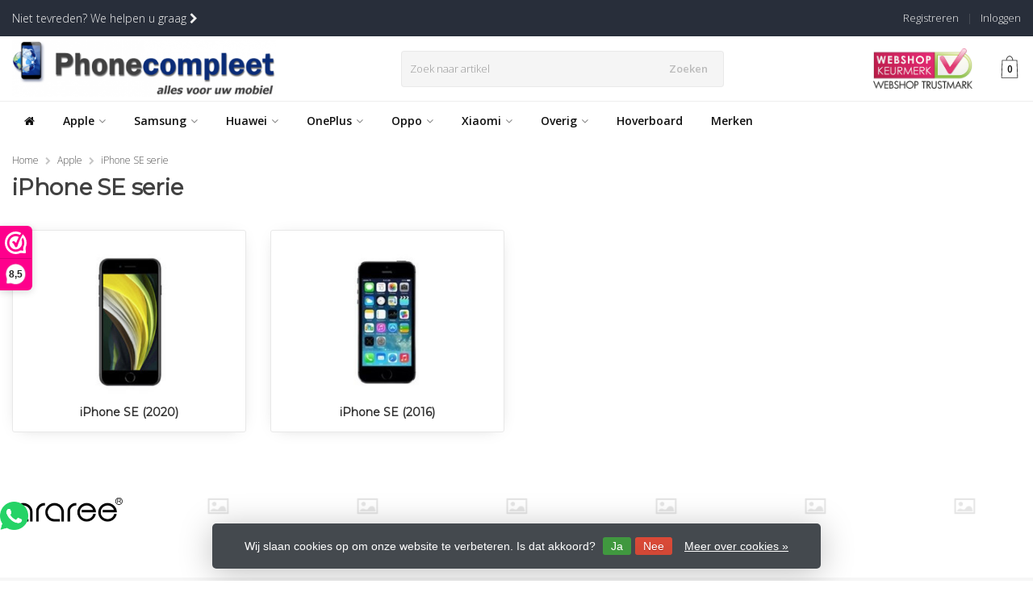

--- FILE ---
content_type: application/javascript
request_url: https://cdn.webshopapp.com/shops/28018/themes/169511/assets/global.js?4?20250210124721
body_size: 2672
content:
$(document).ready(function(){  

  
  // Sticky navigation
  if ($(window).width() > 991) {
    //$(".topnav").sticky({topSpacing:0});
    $(".nav-1 .nav").sticky({topSpacing:0});
    $(".nav-2 .navigation").sticky({topSpacing:0});
    $(".alphabet").sticky({topSpacing:70});  
  } else {
    //$("#product_configure_form .cart").sticky({topSpacing:75});  
    //$(".navigation").sticky({topSpacing:0});
  }
  
    if ($('.collection-content, .index-content').height() > 110) {
    $('.show-more').css('display', 'block');
  } else {
    $('.show-more').css('display', 'none');
  }
 $(".btn-filters").click(function() {
    $(".filters").slideToggle();
 });
  $('#pricerange').draggable();
  
  
  // Show and hide Shoppnow popup
  $(".shopnow").click(function() {
    $("html").addClass("fancybox-margin fancybox-lock");
    var scrolled_val = $(document).scrollTop().valueOf();
    $("#shopnow").css("top", scrolled_val + 100);
  });  
  
  $(window).load(function() {    
    var centerPos = document.body.clientWidth / 2;
    var shopnowWidth = $("#shopnow").width() / 2;
    $("#shopnow").css("left", centerPos - shopnowWidth);
  });
  
  $(window).resize(function() {    
    var centerPos = document.body.clientWidth / 2;
    var shopnowWidth = $("#shopnow").width() / 2;
    $("#shopnow").css("left", centerPos - shopnowWidth);
  });
  
  
  $(".searchmagnifier").click(function() {
    $(".search").toggleClass("show");
    $("nav.desktop.meganav").toggleClass("temphide");
  }); 
  $(".searchmagnifier").click(function() {
  $(".search .inputholder input").focus();
});
  


  
  // Show subs sticky navigation
  $(".togglesub").click(function() {
    $(this).parent().toggleClass("focus");
  });  
  
  $('nav .sub .togglesub').click(function() {
    if ($(this).parent().children('ul.subnav').hasClass('show')) {
      $(this).html('<i class="fa fa-angle-down" aria-hidden="true"></i>');
    } else {
      $(this).html('<i class="fa fa-angle-up" aria-hidden="true"></i>');
    }
    $(this).parent().children('ul.subnav').toggleClass('show');
  });
  
  $(document).ready(function(){
  
    $('.sidebar .item .subnav').hide(); //Hide children by default
    $('.plus').click(function(){
      event.preventDefault();
      $(this).closest(".item").toggleClass("up");      
      $(this).next('.item .subnav').slideToggle('fast');
    });    
    
    $('.subsubnav').hide(); //Hide children by default
    $('.subplus').click(function(){
      event.preventDefault();
      $(this).closest(".subitem").toggleClass("up");      
      $(this).next('.subsubnav').slideToggle('fast');
    });    
   
  });    
$(document).mouseup(function(e){
    var container = $(".searchtop");
    // If the target of the click isn't the container
    if(!container.is(e.target) && container.has(e.target).length === 0){
      	$(".search.show").removeClass("show");
      	$("nav.desktop.meganav").removeClass("temphide");
    }
});
  
  
  
  // Show search on hover magnifier
  $(".searchbtn").click(function() {
    $("nav.desktop, .navigation").removeClass("show");
    $("body").removeClass("noscroll");
    $(".inputholder").toggleClass("show");
  });
  
  
  
  
  
  // Live search 
  function urlencode(str) {
    return encodeURIComponent(str).replace(/!/g, '%21').replace(/'/g, '%27').replace(/\(/g, '%28').replace(/\)/g, '%29').replace(/\*/g, '%2A').replace(/%20/g, '+');
  }
  $('.form-control').keyup(function() {
    liveSearch();
  });
  $('.form-control').bind('webkitspeechchange', function() {
    liveSearch();
  });
  $("#clearField").toggle(Boolean($(".form-control").val()));
  $(".burger").click(function() {
    $(".inputholder").removeClass("show");
    $("nav.mobile, .navigation").toggleClass("show");
    $("body").toggleClass("blur");
  });

  
  $(".cartmobile a.cart").click(function() {
    $(".view-cartmobile").toggleClass("show");
  });
  $("#clearField").click(function() {
    $(".form-control").val('');
    $(this).hide();
    $('.autocomplete').css('display', 'none');
  });
  
  function liveSearch() {
    var query = $('.form-control').val();
    query = urlencode(query.replace('/', '-slash-'));
    if (query.length > 2) {
      var url = searchUrl + query + '/page1.ajax?limit=10';
      $.getJSON(url, function(json) {
        if (json.count > 0) {
          var productsHtml = [];
          $.each(json.products, function(index, product) {
            var productHtml = '' + '<div class="product clearfix">' + '<a href="' + product.url + '" title="' + product.fulltitle + '"><img src="' + product.image.replace('50x50x2', '36x36x2') + '" width="36" height="36" alt="' + product.fulltitle + '" />' + '<h4>' + product.fulltitle + '</h4>';
            if (product.price.price_old) {
              productHtml = productHtml + '<p class="price price-offer"><span class="price-old">' + product.price.price_old_money + '</span><p class="price"> ' + product.price.price_money + '</p></p>';
            } else {
              productHtml = productHtml + '<p class="price">' + product.price.price_money + '</p>';
            }
          
            
            productHtml = productHtml + '</a></div>';
            productsHtml.push(productHtml);
          });
          productsHtml = productsHtml.join('');
          $('.autocomplete .products-livesearch').html(productsHtml);
          $('.autocomplete .more a').attr('href', json.url);
          $('.autocomplete .more span').html('(' + json.count + ')');
          $('.autocomplete').removeClass('noresults');
        } else {
          $('.autocomplete').addClass('noresults');
          $('.autocomplete .products-livesearch .product').remove();
          
        }
        $('.autocomplete').css('display', 'block');
      });
    } else {
      $('.autocomplete').css('display', 'none');
    }
  }
});

    
    // Productpagina image hover
    $(document).on('mouseenter', '.productpage-images-thumbs img', function(e){
      $('.productpage-images-featured .featured').attr('src', $(this).attr('data-featured-url')).attr('data-original-url', $(this).attr('data-original-url'));
    }); 

    $(document).on('mouseenter', 'nav li a', function(e){
      $('nav .img-category-stage img').attr('src', $(this).attr('data-featured-url')).attr('data-original-url', $(this).attr('data-original-url'));
    }); 


function updateHeaderCartHTML(page) {
  var newCartContent = $(page).find('.carttop');
  $('.carttop a.cart').html(newCartContent.find('a.cart').html());
  $('.carttop .view-cart').html(newCartContent.find('.view-cart').html());
  if (typeof updateCartContainerTotalQuantity == 'function') {
    updateCartContainerTotalQuantity();
    $('.carttop, .shoppingcart').addClass('wiggle');
    setTimeout(
  function(){
   $('.carttop, .shoppingcart').removeClass("wiggle");
  }, 2000);
  }
}

function updateCartContainerTotalQuantity() {
  //update correct cart quantity
  $numItems = 0;
  $('.carttop .view-cart .cartproduct').each(function(){
    $numItems += parseInt($('.price small', this).text());
  });
  if ($('.cart-total-quantity').length > 1) {
    $('.cart-total-quantity').html(''+$numItems+'');
  } else {
    $('.cart').append('<span class="cart-total-quantity">'+$numItems+'</span>');
  }  
  if ($('.cart-top > .cart-total-quantity').length > 0) {
    $('.cart-top > .cart-total-quantity').html(''+$numItems+'');
  } else {
    $('.cart-top').append('<span class="cart-total-quantity">'+$numItems+'</span>');
  }  
}

    
    /* Optimalisatie voor de grid en list view
    ================================================== */
    function GetAVarriant (url,title,available){
      var returnvalue = "";
      if (available){
        returnvalue = '<a href="'+ url +'" title="" class="variant ' + title.toLowerCase() + ' in-stock">' + title + '</a>';
      }else{
        returnvalue = '<a href="'+ url +'" title="" class="variant ' + title + ' out-stock"><i class="fa fa-times" aria-hidden="true"></i>' + title + '</a>';
      }
      return returnvalue;
    }
    
    function GetSizeOrColor(VariantTitle,ColororSize)
    {
      var title = VariantTitle;
      title = title.split(' ').join('');
      title = title.split(",");
      var size = title[0].split(":");
      var color = title[1].split(":");
      if(ColororSize == "Color"){
        return color[1];    
      }else{
        return size[1];
      }
    }
    
    $(document).ready(function(){  
  
      $('.owl-carousel.headlines').owlCarousel({
        loop:true,
        margin:0,
        touchDrag:true,
        mouseDrag:true,
        items:1,
        autoplay:true,
        autoplayTimeout:6000,
        autoplayHoverPause:true,
        animateOut:'fadeOut',
        nav:false,
        autoHeight:true,
        maxHeight: 600
      })
      $('.owl-carousel.owl-usp').owlCarousel({
    loop:true,
    margin:0,
    nav:false,
    touchDrag:false,
    mouseDrag:false,
    animateOut:'fade',
    animateIn:'flipInX',
    responsive:{
        0:{
            items:1,
            autoplay:true,
        		autoplayTimeout:3000,
        },
        600:{
            items:2
        },
        800:{
            items:3
        },
        1000:{
            items:4
        }
    }
})
        $('.owl-carousel.brands').owlCarousel({
        loop:true,
        margin:45,
        touchDrag:true,
        mouseDrag:true,
        autoplay:true,
        autoplayTimeout:5000,
        autoplayHoverPause:true,
        animateOut:'fadeOut',
        nav:false,
        responsive:{
        0:{
            items:3,
            margin:70,

        },
        600:{
            items:5
        },
        1000:{
            items:7
        }
    }
        })
      
      
     $('.owl-carousel.relatedproducts').owlCarousel({
        margin:15,
        touchDrag:true,
        mouseDrag:true,
        autoplay:true,
        autoplayTimeout:6000,
        autoplayHoverPause:true,
        animateOut:'fadeOut',
        nav:false,
        responsive:{
        0:{
            items:2
        },
        600:{
            items:5
        },
        1000:{
            items:5
        }
    }
        })  
      
    
    
        });





$(document).ready(function() {


    setTimeout(
  function(){
    $('.headline .slide').first().addClass('slide-active');
  }, 0);
  
  var slideStart;
  function startSlide() {
    slideStart = setInterval(slideShow, 6000);
  };
  function slideShow() {
	  var slideCurrent = $(".slide-active");
    var slideNext = slideCurrent.next();
    var dotCurrent = $(".slide-indicator li.active");
    var dotNext = dotCurrent.next();
    if (slideNext.length == 0) {
      slideNext = $(".slide").first();
      dotNext = $(".slide-indicator li").first();
    }
    var slideIndex = slideNext.index();
    $('.slide').css({
      'transform': 'translate(-' + (slideIndex) * 100 + '%)'
    });
    $('.slide').removeClass('slide-active');
    slideNext.addClass('slide-active');
    var captionNext = slideNext.find(".caption");
    $('.slide-indicator li').removeClass('active');
    dotNext.addClass('active');
  };
  
 

  
  $('.slide-indicator li').on("click", function() {
    clearInterval(slideStart);
    var goToSlide = $(this).index();
    $('.slide-indicator li').removeClass('active');
    $('.slide').removeClass('slide-active');
    $('.slide').eq(goToSlide).addClass('slide-active');
    $(this).addClass('active');
    $('.slide').css({
      'transform': 'translate(-' + (goToSlide) * 100 + '%)'
    });
    startSlide();
  });
  startSlide();
  //parallaxX();
});

--- FILE ---
content_type: text/javascript;charset=utf-8
request_url: https://www.phonecompleet.nl/services/stats/pageview.js
body_size: -412
content:
// SEOshop 24-01-2026 13:57:46

--- FILE ---
content_type: text/javascript; charset: UTF-8;charset=UTF-8
request_url: https://seoshop.viewsion.net/apps/js/c/e52d5/apploader.js
body_size: 915
content:
// 2026-01-24 02:35:05

// Lightspeed eCom APPs by © VIEWSION.net
// @license: www.phonecompleet.nl

if (typeof($vA) === 'undefined') { var $vA = {}; 


// ####################################### Libs / Tools  


$vA.lang=document.documentElement.getAttribute("lang")||"en";var $vT={};$vT.cLoc=window.location,$vT.cLocP=$vT.cLoc.pathname,/\.html$/.test($vT.cLocP)?/\/page([1-9]|[1-9][1-9])\.html/.test($vT.cLocP)?$vT.cPType="catPageNext":$vT.cPType="product":/\/cart\/$/.test($vT.cLocP)?$vT.cPType="cart":/\/checkout\//.test($vT.cLocP)?$vT.cPType="checkout":/\/account\/ordersView\//.test($vT.cLocP)&&($vT.cPType="ordersView"),$vT.Trace=function(c){window.console&&window.console.log("VSNAPP LOG: "+c)},$vT.Log=function(c,e,o,t){$('<img src="https://seoshop.viewsion.net/apps/log/?uid='+c+"&ec="+e+"&ea="+o+"+&el="+t+'">').load()};


// ####################################### Apps  


// Trusted Shops 3.0
window.addEventListener('load', function () {
	let cfgL = ["nl"];
    let version = "";
    $vT.Trace("TS version:" + version);
    if(version === 'connector'){
        // new connector version - no jQuery dependency
        (function(document, tag) {
            var scriptTag = document.createElement(tag),
                firstScriptTag = document.getElementsByTagName(tag)[0];
            scriptTag.src = "https://app.viewsion.net/apps/js/c/e52d5/trustbadge/vts__" + $vA.lang + ".js?v=1769218505";
            firstScriptTag.parentNode.insertBefore(scriptTag, firstScriptTag);
        }(document, 'script'));
    }else{
        // old legacy version
        if($.inArray($vA.lang.split("-")[0],cfgL) > -1){
            $.ajaxSetup({ cache: true });
            $vT.Trace("https://app.viewsion.net/apps/js/c/e52d5/trustbadge/vts__" + $vA.lang + ".js?v=1769218505");
            $.getScript("https://app.viewsion.net/apps/js/c/e52d5/trustbadge/vts__" + $vA.lang + ".js?v=1769218505").done( function() {
                //		
            });	
        }else{
            $vT.Trace("No Trusted Shop ID for this language (" + $vA.lang + ") found!");
        }
    }
}, false);



if (typeof $ !== 'undefined') {$(document).ready(function(){ $(".vJsChk").removeClass('vJsChk'); });}

}